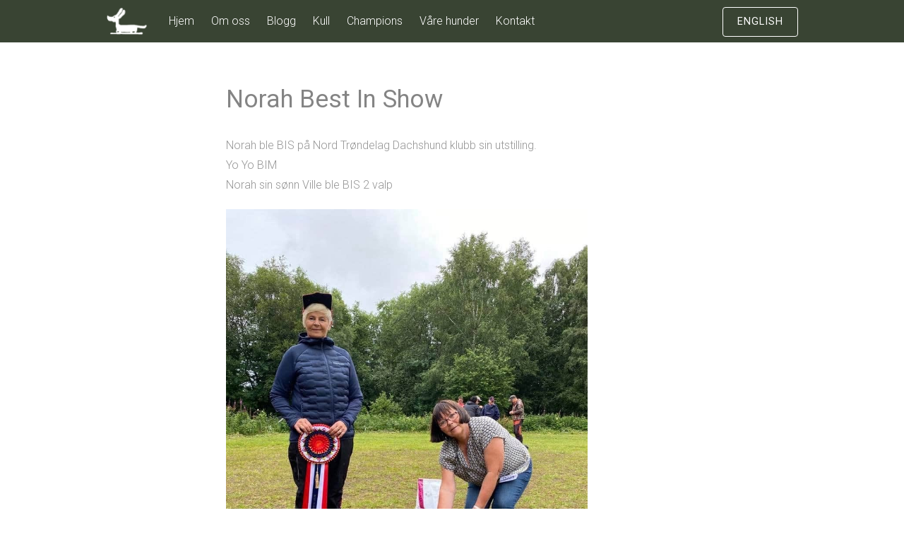

--- FILE ---
content_type: text/html; charset=UTF-8
request_url: http://kennelskovard.com/ukategorisert/norah-best-in-show/
body_size: 10503
content:
<!DOCTYPE html>
<html lang="nb-NO">
<head>
<meta charset="UTF-8">
<meta name="viewport" content="width=device-width, initial-scale=1">

<meta property="og:url"                content="http://kennelskovard.com" />
<meta property="og:type"               content="website" />
<meta property="og:title"              content="KENNEL SKOVARD" />
<meta property="og:description"        content="Dachshund - Pointer - Bracco italiano" />
<meta property="og:image"              content="http://kennelskovard.com/wp-content/uploads/2015/08/vignette_logo.jpg" />
<meta property="og:image"              content="http://kennelskovard.com/wp-content/uploads/2015/08/FB_vignette_4.jpg" />
<meta property="og:image"              content="http://kennelskovard.com/wp-content/uploads/2015/08/FB_vignette_8.jpg" />
<!--<meta property="fb:admins" content="575755956" /> -->

<link rel="apple-touch-icon" sizes="57x57" href="/apple-icon-57x57.png">
<link rel="apple-touch-icon" sizes="60x60" href="/apple-icon-60x60.png">
<link rel="apple-touch-icon" sizes="72x72" href="/apple-icon-72x72.png">
<link rel="apple-touch-icon" sizes="76x76" href="/apple-icon-76x76.png">
<link rel="apple-touch-icon" sizes="114x114" href="/apple-icon-114x114.png">
<link rel="apple-touch-icon" sizes="120x120" href="/apple-icon-120x120.png">
<link rel="apple-touch-icon" sizes="144x144" href="/apple-icon-144x144.png">
<link rel="apple-touch-icon" sizes="152x152" href="/apple-icon-152x152.png">
<link rel="apple-touch-icon" sizes="180x180" href="/apple-icon-180x180.png">
<link rel="icon" type="image/png" sizes="192x192"  href="/android-icon-192x192.png">
<link rel="icon" type="image/png" sizes="32x32" href="/favicon-32x32.png">
<link rel="icon" type="image/png" sizes="96x96" href="/favicon-96x96.png">
<link rel="icon" type="image/png" sizes="16x16" href="/favicon-16x16.png">
<link rel="manifest" href="/manifest.json">
<meta name="msapplication-TileColor" content="#ffffff">
<meta name="msapplication-TileImage" content="/ms-icon-144x144.png">
<meta name="theme-color" content="#ffffff">

<link rel="alternate" hreflang="nb" href="http://kennelskovard.com/" />
<link rel="alternate" hreflang="nb-NO" href="http://kennelskovard.com/" />
<link rel="alternate" hreflang="en" href="http://en.kennelskovard.com/" />
<link rel="profile" href="http://gmpg.org/xfn/11">
<link rel="pingback" href="http://kennelskovard.com/xmlrpc.php">
<link rel="image_src" href="http://kennelskovard.com/wp-content/uploads/2015/08/vignette_logo.jpg" / >
<link rel="image_src" href="http://kennelskovard.com/wp-content/uploads/2015/08/FB_vignette_4.jpg" / >
<link rel="image_src" href="http://kennelskovard.com/wp-content/uploads/2015/08/FB_vignette_8.jpg" / >
<title>KENNEL SKOVARD</title>
<meta name="description" content="Dachshund - Pointer - Bracco italiano" />


<meta name='robots' content='index, follow, max-image-preview:large, max-snippet:-1, max-video-preview:-1' />

	<!-- This site is optimized with the Yoast SEO plugin v26.7 - https://yoast.com/wordpress/plugins/seo/ -->
	<title>Norah Best in show - Kennel Skovard</title>
	<link rel="canonical" href="http://kennelskovard.com/ukategorisert/norah-best-in-show/" />
	<meta property="og:locale" content="nb_NO" />
	<meta property="og:type" content="article" />
	<meta property="og:title" content="Norah Best in show - Kennel Skovard" />
	<meta property="og:description" content="Norah ble BIS på Nord Trøndelag Dachshund klubb sin utstilling. Yo Yo BIM Norah sin sønn Ville ble BIS 2 valp" />
	<meta property="og:url" content="http://kennelskovard.com/ukategorisert/norah-best-in-show/" />
	<meta property="og:site_name" content="Kennel Skovard" />
	<meta property="article:published_time" content="2020-07-25T15:09:36+00:00" />
	<meta property="article:modified_time" content="2020-07-25T15:15:20+00:00" />
	<meta property="og:image" content="http://kennelskovard.com/wp-content/uploads/2020/07/IMG_5695.jpg" />
	<meta name="author" content="Skovard" />
	<meta name="twitter:card" content="summary_large_image" />
	<meta name="twitter:label1" content="Skrevet av" />
	<meta name="twitter:data1" content="Skovard" />
	<script type="application/ld+json" class="yoast-schema-graph">{"@context":"https://schema.org","@graph":[{"@type":"Article","@id":"http://kennelskovard.com/ukategorisert/norah-best-in-show/#article","isPartOf":{"@id":"http://kennelskovard.com/ukategorisert/norah-best-in-show/"},"author":{"name":"Skovard","@id":"http://kennelskovard.com/#/schema/person/bbf645ee8f4902486ca6d2fa11f6a75b"},"headline":"Norah Best in show","datePublished":"2020-07-25T15:09:36+00:00","dateModified":"2020-07-25T15:15:20+00:00","mainEntityOfPage":{"@id":"http://kennelskovard.com/ukategorisert/norah-best-in-show/"},"wordCount":26,"publisher":{"@id":"http://kennelskovard.com/#organization"},"image":{"@id":"http://kennelskovard.com/ukategorisert/norah-best-in-show/#primaryimage"},"thumbnailUrl":"http://kennelskovard.com/wp-content/uploads/2020/07/IMG_5695.jpg","inLanguage":"nb-NO"},{"@type":"WebPage","@id":"http://kennelskovard.com/ukategorisert/norah-best-in-show/","url":"http://kennelskovard.com/ukategorisert/norah-best-in-show/","name":"Norah Best in show - Kennel Skovard","isPartOf":{"@id":"http://kennelskovard.com/#website"},"primaryImageOfPage":{"@id":"http://kennelskovard.com/ukategorisert/norah-best-in-show/#primaryimage"},"image":{"@id":"http://kennelskovard.com/ukategorisert/norah-best-in-show/#primaryimage"},"thumbnailUrl":"http://kennelskovard.com/wp-content/uploads/2020/07/IMG_5695.jpg","datePublished":"2020-07-25T15:09:36+00:00","dateModified":"2020-07-25T15:15:20+00:00","breadcrumb":{"@id":"http://kennelskovard.com/ukategorisert/norah-best-in-show/#breadcrumb"},"inLanguage":"nb-NO","potentialAction":[{"@type":"ReadAction","target":["http://kennelskovard.com/ukategorisert/norah-best-in-show/"]}]},{"@type":"ImageObject","inLanguage":"nb-NO","@id":"http://kennelskovard.com/ukategorisert/norah-best-in-show/#primaryimage","url":"http://kennelskovard.com/wp-content/uploads/2020/07/IMG_5695.jpg","contentUrl":"http://kennelskovard.com/wp-content/uploads/2020/07/IMG_5695.jpg","width":828,"height":1104},{"@type":"BreadcrumbList","@id":"http://kennelskovard.com/ukategorisert/norah-best-in-show/#breadcrumb","itemListElement":[{"@type":"ListItem","position":1,"name":"Home","item":"http://kennelskovard.com/"},{"@type":"ListItem","position":2,"name":"Blogg","item":"http://kennelskovard.com/blogg/"},{"@type":"ListItem","position":3,"name":"Norah Best in show"}]},{"@type":"WebSite","@id":"http://kennelskovard.com/#website","url":"http://kennelskovard.com/","name":"Kennel Skovard","description":"Dachshund","publisher":{"@id":"http://kennelskovard.com/#organization"},"potentialAction":[{"@type":"SearchAction","target":{"@type":"EntryPoint","urlTemplate":"http://kennelskovard.com/?s={search_term_string}"},"query-input":{"@type":"PropertyValueSpecification","valueRequired":true,"valueName":"search_term_string"}}],"inLanguage":"nb-NO"},{"@type":"Organization","@id":"http://kennelskovard.com/#organization","name":"Kennel Skovard","url":"http://kennelskovard.com/","logo":{"@type":"ImageObject","inLanguage":"nb-NO","@id":"http://kennelskovard.com/#/schema/logo/image/","url":"http://kennelskovard.com/wp-content/uploads/2015/08/vignette_logo.jpg","contentUrl":"http://kennelskovard.com/wp-content/uploads/2015/08/vignette_logo.jpg","width":275,"height":275,"caption":"Kennel Skovard"},"image":{"@id":"http://kennelskovard.com/#/schema/logo/image/"}},{"@type":"Person","@id":"http://kennelskovard.com/#/schema/person/bbf645ee8f4902486ca6d2fa11f6a75b","name":"Skovard","image":{"@type":"ImageObject","inLanguage":"nb-NO","@id":"http://kennelskovard.com/#/schema/person/image/","url":"https://secure.gravatar.com/avatar/e7c25920a0ec6e783f65e83dadcf486e4eb647a13152e18fb45b75ad3746c37a?s=96&d=mm&r=g","contentUrl":"https://secure.gravatar.com/avatar/e7c25920a0ec6e783f65e83dadcf486e4eb647a13152e18fb45b75ad3746c37a?s=96&d=mm&r=g","caption":"Skovard"},"sameAs":["http://danielalbert.no"]}]}</script>
	<!-- / Yoast SEO plugin. -->


<link rel='dns-prefetch' href='//fonts.googleapis.com' />
<link rel="alternate" type="application/rss+xml" title="Kennel Skovard &raquo; strøm" href="http://kennelskovard.com/feed/" />
<style id='wp-img-auto-sizes-contain-inline-css' type='text/css'>
img:is([sizes=auto i],[sizes^="auto," i]){contain-intrinsic-size:3000px 1500px}
/*# sourceURL=wp-img-auto-sizes-contain-inline-css */
</style>
<style id='wp-emoji-styles-inline-css' type='text/css'>

	img.wp-smiley, img.emoji {
		display: inline !important;
		border: none !important;
		box-shadow: none !important;
		height: 1em !important;
		width: 1em !important;
		margin: 0 0.07em !important;
		vertical-align: -0.1em !important;
		background: none !important;
		padding: 0 !important;
	}
/*# sourceURL=wp-emoji-styles-inline-css */
</style>
<style id='wp-block-library-inline-css' type='text/css'>
:root{--wp-block-synced-color:#7a00df;--wp-block-synced-color--rgb:122,0,223;--wp-bound-block-color:var(--wp-block-synced-color);--wp-editor-canvas-background:#ddd;--wp-admin-theme-color:#007cba;--wp-admin-theme-color--rgb:0,124,186;--wp-admin-theme-color-darker-10:#006ba1;--wp-admin-theme-color-darker-10--rgb:0,107,160.5;--wp-admin-theme-color-darker-20:#005a87;--wp-admin-theme-color-darker-20--rgb:0,90,135;--wp-admin-border-width-focus:2px}@media (min-resolution:192dpi){:root{--wp-admin-border-width-focus:1.5px}}.wp-element-button{cursor:pointer}:root .has-very-light-gray-background-color{background-color:#eee}:root .has-very-dark-gray-background-color{background-color:#313131}:root .has-very-light-gray-color{color:#eee}:root .has-very-dark-gray-color{color:#313131}:root .has-vivid-green-cyan-to-vivid-cyan-blue-gradient-background{background:linear-gradient(135deg,#00d084,#0693e3)}:root .has-purple-crush-gradient-background{background:linear-gradient(135deg,#34e2e4,#4721fb 50%,#ab1dfe)}:root .has-hazy-dawn-gradient-background{background:linear-gradient(135deg,#faaca8,#dad0ec)}:root .has-subdued-olive-gradient-background{background:linear-gradient(135deg,#fafae1,#67a671)}:root .has-atomic-cream-gradient-background{background:linear-gradient(135deg,#fdd79a,#004a59)}:root .has-nightshade-gradient-background{background:linear-gradient(135deg,#330968,#31cdcf)}:root .has-midnight-gradient-background{background:linear-gradient(135deg,#020381,#2874fc)}:root{--wp--preset--font-size--normal:16px;--wp--preset--font-size--huge:42px}.has-regular-font-size{font-size:1em}.has-larger-font-size{font-size:2.625em}.has-normal-font-size{font-size:var(--wp--preset--font-size--normal)}.has-huge-font-size{font-size:var(--wp--preset--font-size--huge)}.has-text-align-center{text-align:center}.has-text-align-left{text-align:left}.has-text-align-right{text-align:right}.has-fit-text{white-space:nowrap!important}#end-resizable-editor-section{display:none}.aligncenter{clear:both}.items-justified-left{justify-content:flex-start}.items-justified-center{justify-content:center}.items-justified-right{justify-content:flex-end}.items-justified-space-between{justify-content:space-between}.screen-reader-text{border:0;clip-path:inset(50%);height:1px;margin:-1px;overflow:hidden;padding:0;position:absolute;width:1px;word-wrap:normal!important}.screen-reader-text:focus{background-color:#ddd;clip-path:none;color:#444;display:block;font-size:1em;height:auto;left:5px;line-height:normal;padding:15px 23px 14px;text-decoration:none;top:5px;width:auto;z-index:100000}html :where(.has-border-color){border-style:solid}html :where([style*=border-top-color]){border-top-style:solid}html :where([style*=border-right-color]){border-right-style:solid}html :where([style*=border-bottom-color]){border-bottom-style:solid}html :where([style*=border-left-color]){border-left-style:solid}html :where([style*=border-width]){border-style:solid}html :where([style*=border-top-width]){border-top-style:solid}html :where([style*=border-right-width]){border-right-style:solid}html :where([style*=border-bottom-width]){border-bottom-style:solid}html :where([style*=border-left-width]){border-left-style:solid}html :where(img[class*=wp-image-]){height:auto;max-width:100%}:where(figure){margin:0 0 1em}html :where(.is-position-sticky){--wp-admin--admin-bar--position-offset:var(--wp-admin--admin-bar--height,0px)}@media screen and (max-width:600px){html :where(.is-position-sticky){--wp-admin--admin-bar--position-offset:0px}}

/*# sourceURL=wp-block-library-inline-css */
</style><style id='global-styles-inline-css' type='text/css'>
:root{--wp--preset--aspect-ratio--square: 1;--wp--preset--aspect-ratio--4-3: 4/3;--wp--preset--aspect-ratio--3-4: 3/4;--wp--preset--aspect-ratio--3-2: 3/2;--wp--preset--aspect-ratio--2-3: 2/3;--wp--preset--aspect-ratio--16-9: 16/9;--wp--preset--aspect-ratio--9-16: 9/16;--wp--preset--color--black: #000000;--wp--preset--color--cyan-bluish-gray: #abb8c3;--wp--preset--color--white: #ffffff;--wp--preset--color--pale-pink: #f78da7;--wp--preset--color--vivid-red: #cf2e2e;--wp--preset--color--luminous-vivid-orange: #ff6900;--wp--preset--color--luminous-vivid-amber: #fcb900;--wp--preset--color--light-green-cyan: #7bdcb5;--wp--preset--color--vivid-green-cyan: #00d084;--wp--preset--color--pale-cyan-blue: #8ed1fc;--wp--preset--color--vivid-cyan-blue: #0693e3;--wp--preset--color--vivid-purple: #9b51e0;--wp--preset--gradient--vivid-cyan-blue-to-vivid-purple: linear-gradient(135deg,rgb(6,147,227) 0%,rgb(155,81,224) 100%);--wp--preset--gradient--light-green-cyan-to-vivid-green-cyan: linear-gradient(135deg,rgb(122,220,180) 0%,rgb(0,208,130) 100%);--wp--preset--gradient--luminous-vivid-amber-to-luminous-vivid-orange: linear-gradient(135deg,rgb(252,185,0) 0%,rgb(255,105,0) 100%);--wp--preset--gradient--luminous-vivid-orange-to-vivid-red: linear-gradient(135deg,rgb(255,105,0) 0%,rgb(207,46,46) 100%);--wp--preset--gradient--very-light-gray-to-cyan-bluish-gray: linear-gradient(135deg,rgb(238,238,238) 0%,rgb(169,184,195) 100%);--wp--preset--gradient--cool-to-warm-spectrum: linear-gradient(135deg,rgb(74,234,220) 0%,rgb(151,120,209) 20%,rgb(207,42,186) 40%,rgb(238,44,130) 60%,rgb(251,105,98) 80%,rgb(254,248,76) 100%);--wp--preset--gradient--blush-light-purple: linear-gradient(135deg,rgb(255,206,236) 0%,rgb(152,150,240) 100%);--wp--preset--gradient--blush-bordeaux: linear-gradient(135deg,rgb(254,205,165) 0%,rgb(254,45,45) 50%,rgb(107,0,62) 100%);--wp--preset--gradient--luminous-dusk: linear-gradient(135deg,rgb(255,203,112) 0%,rgb(199,81,192) 50%,rgb(65,88,208) 100%);--wp--preset--gradient--pale-ocean: linear-gradient(135deg,rgb(255,245,203) 0%,rgb(182,227,212) 50%,rgb(51,167,181) 100%);--wp--preset--gradient--electric-grass: linear-gradient(135deg,rgb(202,248,128) 0%,rgb(113,206,126) 100%);--wp--preset--gradient--midnight: linear-gradient(135deg,rgb(2,3,129) 0%,rgb(40,116,252) 100%);--wp--preset--font-size--small: 13px;--wp--preset--font-size--medium: 20px;--wp--preset--font-size--large: 36px;--wp--preset--font-size--x-large: 42px;--wp--preset--spacing--20: 0.44rem;--wp--preset--spacing--30: 0.67rem;--wp--preset--spacing--40: 1rem;--wp--preset--spacing--50: 1.5rem;--wp--preset--spacing--60: 2.25rem;--wp--preset--spacing--70: 3.38rem;--wp--preset--spacing--80: 5.06rem;--wp--preset--shadow--natural: 6px 6px 9px rgba(0, 0, 0, 0.2);--wp--preset--shadow--deep: 12px 12px 50px rgba(0, 0, 0, 0.4);--wp--preset--shadow--sharp: 6px 6px 0px rgba(0, 0, 0, 0.2);--wp--preset--shadow--outlined: 6px 6px 0px -3px rgb(255, 255, 255), 6px 6px rgb(0, 0, 0);--wp--preset--shadow--crisp: 6px 6px 0px rgb(0, 0, 0);}:where(.is-layout-flex){gap: 0.5em;}:where(.is-layout-grid){gap: 0.5em;}body .is-layout-flex{display: flex;}.is-layout-flex{flex-wrap: wrap;align-items: center;}.is-layout-flex > :is(*, div){margin: 0;}body .is-layout-grid{display: grid;}.is-layout-grid > :is(*, div){margin: 0;}:where(.wp-block-columns.is-layout-flex){gap: 2em;}:where(.wp-block-columns.is-layout-grid){gap: 2em;}:where(.wp-block-post-template.is-layout-flex){gap: 1.25em;}:where(.wp-block-post-template.is-layout-grid){gap: 1.25em;}.has-black-color{color: var(--wp--preset--color--black) !important;}.has-cyan-bluish-gray-color{color: var(--wp--preset--color--cyan-bluish-gray) !important;}.has-white-color{color: var(--wp--preset--color--white) !important;}.has-pale-pink-color{color: var(--wp--preset--color--pale-pink) !important;}.has-vivid-red-color{color: var(--wp--preset--color--vivid-red) !important;}.has-luminous-vivid-orange-color{color: var(--wp--preset--color--luminous-vivid-orange) !important;}.has-luminous-vivid-amber-color{color: var(--wp--preset--color--luminous-vivid-amber) !important;}.has-light-green-cyan-color{color: var(--wp--preset--color--light-green-cyan) !important;}.has-vivid-green-cyan-color{color: var(--wp--preset--color--vivid-green-cyan) !important;}.has-pale-cyan-blue-color{color: var(--wp--preset--color--pale-cyan-blue) !important;}.has-vivid-cyan-blue-color{color: var(--wp--preset--color--vivid-cyan-blue) !important;}.has-vivid-purple-color{color: var(--wp--preset--color--vivid-purple) !important;}.has-black-background-color{background-color: var(--wp--preset--color--black) !important;}.has-cyan-bluish-gray-background-color{background-color: var(--wp--preset--color--cyan-bluish-gray) !important;}.has-white-background-color{background-color: var(--wp--preset--color--white) !important;}.has-pale-pink-background-color{background-color: var(--wp--preset--color--pale-pink) !important;}.has-vivid-red-background-color{background-color: var(--wp--preset--color--vivid-red) !important;}.has-luminous-vivid-orange-background-color{background-color: var(--wp--preset--color--luminous-vivid-orange) !important;}.has-luminous-vivid-amber-background-color{background-color: var(--wp--preset--color--luminous-vivid-amber) !important;}.has-light-green-cyan-background-color{background-color: var(--wp--preset--color--light-green-cyan) !important;}.has-vivid-green-cyan-background-color{background-color: var(--wp--preset--color--vivid-green-cyan) !important;}.has-pale-cyan-blue-background-color{background-color: var(--wp--preset--color--pale-cyan-blue) !important;}.has-vivid-cyan-blue-background-color{background-color: var(--wp--preset--color--vivid-cyan-blue) !important;}.has-vivid-purple-background-color{background-color: var(--wp--preset--color--vivid-purple) !important;}.has-black-border-color{border-color: var(--wp--preset--color--black) !important;}.has-cyan-bluish-gray-border-color{border-color: var(--wp--preset--color--cyan-bluish-gray) !important;}.has-white-border-color{border-color: var(--wp--preset--color--white) !important;}.has-pale-pink-border-color{border-color: var(--wp--preset--color--pale-pink) !important;}.has-vivid-red-border-color{border-color: var(--wp--preset--color--vivid-red) !important;}.has-luminous-vivid-orange-border-color{border-color: var(--wp--preset--color--luminous-vivid-orange) !important;}.has-luminous-vivid-amber-border-color{border-color: var(--wp--preset--color--luminous-vivid-amber) !important;}.has-light-green-cyan-border-color{border-color: var(--wp--preset--color--light-green-cyan) !important;}.has-vivid-green-cyan-border-color{border-color: var(--wp--preset--color--vivid-green-cyan) !important;}.has-pale-cyan-blue-border-color{border-color: var(--wp--preset--color--pale-cyan-blue) !important;}.has-vivid-cyan-blue-border-color{border-color: var(--wp--preset--color--vivid-cyan-blue) !important;}.has-vivid-purple-border-color{border-color: var(--wp--preset--color--vivid-purple) !important;}.has-vivid-cyan-blue-to-vivid-purple-gradient-background{background: var(--wp--preset--gradient--vivid-cyan-blue-to-vivid-purple) !important;}.has-light-green-cyan-to-vivid-green-cyan-gradient-background{background: var(--wp--preset--gradient--light-green-cyan-to-vivid-green-cyan) !important;}.has-luminous-vivid-amber-to-luminous-vivid-orange-gradient-background{background: var(--wp--preset--gradient--luminous-vivid-amber-to-luminous-vivid-orange) !important;}.has-luminous-vivid-orange-to-vivid-red-gradient-background{background: var(--wp--preset--gradient--luminous-vivid-orange-to-vivid-red) !important;}.has-very-light-gray-to-cyan-bluish-gray-gradient-background{background: var(--wp--preset--gradient--very-light-gray-to-cyan-bluish-gray) !important;}.has-cool-to-warm-spectrum-gradient-background{background: var(--wp--preset--gradient--cool-to-warm-spectrum) !important;}.has-blush-light-purple-gradient-background{background: var(--wp--preset--gradient--blush-light-purple) !important;}.has-blush-bordeaux-gradient-background{background: var(--wp--preset--gradient--blush-bordeaux) !important;}.has-luminous-dusk-gradient-background{background: var(--wp--preset--gradient--luminous-dusk) !important;}.has-pale-ocean-gradient-background{background: var(--wp--preset--gradient--pale-ocean) !important;}.has-electric-grass-gradient-background{background: var(--wp--preset--gradient--electric-grass) !important;}.has-midnight-gradient-background{background: var(--wp--preset--gradient--midnight) !important;}.has-small-font-size{font-size: var(--wp--preset--font-size--small) !important;}.has-medium-font-size{font-size: var(--wp--preset--font-size--medium) !important;}.has-large-font-size{font-size: var(--wp--preset--font-size--large) !important;}.has-x-large-font-size{font-size: var(--wp--preset--font-size--x-large) !important;}
/*# sourceURL=global-styles-inline-css */
</style>

<style id='classic-theme-styles-inline-css' type='text/css'>
/*! This file is auto-generated */
.wp-block-button__link{color:#fff;background-color:#32373c;border-radius:9999px;box-shadow:none;text-decoration:none;padding:calc(.667em + 2px) calc(1.333em + 2px);font-size:1.125em}.wp-block-file__button{background:#32373c;color:#fff;text-decoration:none}
/*# sourceURL=/wp-includes/css/classic-themes.min.css */
</style>
<link rel='stylesheet' id='contact-form-7-css' href='http://kennelskovard.com/wp-content/plugins/contact-form-7/includes/css/styles.css?ver=6.1.4' type='text/css' media='all' />
<link rel='stylesheet' id='tesseract-style-css' href='http://kennelskovard.com/wp-content/themes/Tesseract-child/style.css?ver=1.0.0' type='text/css' media='all' />
<link rel='stylesheet' id='tesseract-fonts-css' href='//fonts.googleapis.com/css?family=Roboto%3A400%2C100%2C100italic%2C300%2C300italic%2C400italic%2C500%2C500italic%2C700%2C700italic%2C900%2C900italic%26subset%3Dlatin%2Ccyrillic-ext%2Cgreek-ext%2Cgreek%2Cvietnamese%2Clatin-ext%2Ccyrillic&#038;ver=1.0.0' type='text/css' media='all' />
<link rel='stylesheet' id='tesseract-icons-css' href='http://kennelskovard.com/wp-content/themes/Tesseract/css/typicons.css?ver=1.0.0' type='text/css' media='all' />
<link rel='stylesheet' id='tesseract-site-banner-css' href='http://kennelskovard.com/wp-content/themes/Tesseract/css/site-banner.css?ver=1.0.0' type='text/css' media='all' />
<style id='tesseract-site-banner-inline-css' type='text/css'>
.site-header,
	.main-navigation ul ul a { background-color: rgb(57, 68, 51); }
	
	.home .site-header,
	.home .main-navigation ul ul a { background-color: rgba(57, 68, 51, 1); }
	
	.site-header,
	.site-header h1, 
	.site-header h2,
	.site-header h3,
	.site-header h4,
	.site-header h5,
	.site-header h6 { color: #ffffff; }
	
	.site-header a,
	.main-navigation ul ul a,
	.menu-open,
	.dashicons.menu-open,
	.menu-close,
	.dashicons.menu-close { color: #ffffff; }
	
	.site-header a:hover,
	.main-navigation ul ul a:hover,
	.menu-open:hover,
	.dashicons.menu-open:hover,
	.menu-close:hover,
	.dashicons.menu-open:hover { color: #9ca199; }
/*# sourceURL=tesseract-site-banner-inline-css */
</style>
<link rel='stylesheet' id='tesseract-footer-banner-css' href='http://kennelskovard.com/wp-content/themes/Tesseract/css/footer-banner.css?ver=1.0.0' type='text/css' media='all' />
<style id='tesseract-footer-banner-inline-css' type='text/css'>
#colophon { 
		background-color: #394433;
		color: #ffffff 
	}
	#colophon h1, 
	#colophon h2,
	#colophon h3,
	#colophon h4,
	#colophon h5,
	#colophon h6 { color: #ffffff; }
	
	#colophon a { color: #ffffff; }
	
	#colophon a:hover { color: #9ca199; }	
	
	#horizontal-menu-before,
	#horizontal-menu-after { border-color: rgba(255, 255, 255, 0.25); }
	
	#footer-banner.footbar-active { border-color: rgba(255, 255, 255, 0.15); };
/*# sourceURL=tesseract-footer-banner-inline-css */
</style>
<link rel='stylesheet' id='dashicons-css' href='http://kennelskovard.com/wp-includes/css/dashicons.min.css?ver=6.9' type='text/css' media='all' />
<link rel='stylesheet' id='parent-style-css' href='http://kennelskovard.com/wp-content/themes/Tesseract/style.css?ver=6.9' type='text/css' media='all' />
<link rel='stylesheet' id='site-banner-style-css' href='http://kennelskovard.com/wp-content/themes/Tesseract/css/site-banner.css?ver=6.9' type='text/css' media='all' />
<link rel='stylesheet' id='customize-controls-style-css' href='http://kennelskovard.com/wp-content/themes/Tesseract/css/customize-controls.css?ver=6.9' type='text/css' media='all' />
<link rel='stylesheet' id='editor-style-style-css' href='http://kennelskovard.com/wp-content/themes/Tesseract/css/editor-style.css?ver=6.9' type='text/css' media='all' />
<link rel='stylesheet' id='typicons-style-css' href='http://kennelskovard.com/wp-content/themes/Tesseract/css/typicons.css?ver=6.9' type='text/css' media='all' />
<link rel='stylesheet' id='child-style-css' href='http://kennelskovard.com/wp-content/themes/Tesseract-child/style.css?ver=6.9' type='text/css' media='all' />
<script type="text/javascript" src="http://kennelskovard.com/wp-includes/js/jquery/jquery.min.js?ver=3.7.1" id="jquery-core-js"></script>
<script type="text/javascript" src="http://kennelskovard.com/wp-includes/js/jquery/jquery-migrate.min.js?ver=3.4.1" id="jquery-migrate-js"></script>
	<link rel="preconnect" href="https://fonts.googleapis.com">
	<link rel="preconnect" href="https://fonts.gstatic.com">
	<link href='https://fonts.googleapis.com/css2?display=swap&family=Roboto:wght@100;300' rel='stylesheet'><noscript><style>#sidebar-footer aside {border: none!important;}</style></noscript>	<style id="egf-frontend-styles" type="text/css">
		.home-making {color: #4c4c4c;font-family: 'Roboto', sans-serif;font-size: 37px;font-style: normal;font-weight: 100;} .home-our {color: #8bc3ed;font-family: 'Roboto', sans-serif;font-size: 35px;font-style: normal;font-weight: 300;line-height: 0.8;margin-top: 44px;} .home-we {color: #898989;font-family: 'Roboto', sans-serif;font-style: normal;font-weight: 300;line-height: 0.8;} .about-text {color: #ffffff;font-family: 'Roboto', sans-serif;font-size: 25px;font-style: normal;font-weight: 300;margin-bottom: 145px;} p {text-transform: none;} h1 {text-transform: none;} h2 {text-transform: none;} h3 {text-transform: none;} h4 {text-transform: none;} h5 {text-transform: none;} h6 {text-transform: none;} .kull-headline {color: #848484;font-family: 'Roboto', sans-serif;font-size: 21px;font-style: normal;font-weight: 300;} 	</style>
	<script>
  (function(i,s,o,g,r,a,m){i['GoogleAnalyticsObject']=r;i[r]=i[r]||function(){
  (i[r].q=i[r].q||[]).push(arguments)},i[r].l=1*new Date();a=s.createElement(o),
  m=s.getElementsByTagName(o)[0];a.async=1;a.src=g;m.parentNode.insertBefore(a,m)
  })(window,document,'script','//www.google-analytics.com/analytics.js','ga');

  ga('create', 'UA-66659717-1', 'auto');
  ga('send', 'pageview');

</script>
</head>


<body class="wp-singular post-template-default single single-post postid-1869 single-format-standard wp-theme-Tesseract wp-child-theme-Tesseract-child frontend group-blog" ontouchstart="">

<nav id="mobile-navigation" class="top-navigation" role="navigation">

	<div class="header-menu"><ul id="menu-hovedmeny" class="menu"><li id="menu-item-24" class="menu-item menu-item-type-post_type menu-item-object-page menu-item-home menu-item-24"><a href="http://kennelskovard.com/">Hjem</a></li>
<li id="menu-item-528" class="menu-item menu-item-type-post_type menu-item-object-page menu-item-528"><a href="http://kennelskovard.com/om-oss/">Om oss</a></li>
<li id="menu-item-21" class="menu-item menu-item-type-post_type menu-item-object-page current_page_parent menu-item-21"><a href="http://kennelskovard.com/blogg/">Blogg</a></li>
<li id="menu-item-397" class="menu-item menu-item-type-taxonomy menu-item-object-category menu-item-397"><a href="http://kennelskovard.com/category/kull/">Kull</a></li>
<li id="menu-item-145" class="menu-item menu-item-type-post_type menu-item-object-page menu-item-145"><a href="http://kennelskovard.com/champions/">Champions</a></li>
<li id="menu-item-22" class="menu-item menu-item-type-post_type menu-item-object-page menu-item-has-children menu-item-22"><a href="http://kennelskovard.com/vaare-hunder/">Våre hunder</a>
<ul class="sub-menu">
	<li id="menu-item-943" class="menu-item menu-item-type-post_type menu-item-object-page menu-item-943"><a href="http://kennelskovard.com/vaare-hunder/yo-yo/">Yo Yo</a></li>
	<li id="menu-item-850" class="menu-item menu-item-type-post_type menu-item-object-page menu-item-850"><a href="http://kennelskovard.com/vaare-hunder/norah/">Norah</a></li>
	<li id="menu-item-2491" class="menu-item menu-item-type-post_type menu-item-object-page menu-item-2491"><a href="http://kennelskovard.com/vaare-hunder/mia/">Mia</a></li>
	<li id="menu-item-1175" class="menu-item menu-item-type-post_type menu-item-object-page menu-item-1175"><a href="http://kennelskovard.com/vaare-hunder/leo/">Leo</a></li>
	<li id="menu-item-2490" class="menu-item menu-item-type-post_type menu-item-object-page menu-item-2490"><a href="http://kennelskovard.com/vaare-hunder/ricco/">Ricco</a></li>
	<li id="menu-item-2733" class="menu-item menu-item-type-post_type menu-item-object-page menu-item-2733"><a href="http://kennelskovard.com/vaare-hunder/himmeltinden/">Himmeltinden</a></li>
	<li id="menu-item-2933" class="menu-item menu-item-type-post_type menu-item-object-page menu-item-2933"><a href="http://kennelskovard.com/vaare-hunder/pippi/">Pippi</a></li>
</ul>
</li>
<li id="menu-item-20" class="menu-item menu-item-type-post_type menu-item-object-page menu-item-20"><a href="http://kennelskovard.com/kontakt/">Kontakt</a></li>
</ul></div>
</nav><!-- #site-navigation -->  	

<div id="page" class="hfeed site">
	<a class="skip-link screen-reader-text" href="#content">Skip to content</a>
    
    <a class="menu-open dashicons dashicons-menu" href="#mobile-navigation"></a>
    <a class="menu-close dashicons dashicons-no" href="#"></a>            
    

	<header id="masthead" class="site-header no-header-image" role="banner">
    
    	
	
                
        <div id="site-banner" class="cf  logo no-right">               
            
            <div id="site-banner-left" class="no-right">
				
                                    <div class="site-branding">
                                                    <h1 class="site-logo"><a href="http://kennelskovard.com/" rel="home"><img src="http://kennelskovard.com/wp-content/uploads/2015/08/Logofinal_header.png" alt="logo" /></a></h1>
                                            </div><!-- .site-branding -->
                    <a href="http://en.kennelskovard.com/"><span class="language">&nbsp;EN&nbsp;</span></a>              					
                <nav id="site-navigation" class="main-navigation top-navigation" role="navigation">
                	
					<div class="header-menu"><ul id="menu-hovedmeny-1" class="menu"><li class="menu-item menu-item-type-post_type menu-item-object-page menu-item-home menu-item-24"><a href="http://kennelskovard.com/">Hjem</a></li>
<li class="menu-item menu-item-type-post_type menu-item-object-page menu-item-528"><a href="http://kennelskovard.com/om-oss/">Om oss</a></li>
<li class="menu-item menu-item-type-post_type menu-item-object-page current_page_parent menu-item-21"><a href="http://kennelskovard.com/blogg/">Blogg</a></li>
<li class="menu-item menu-item-type-taxonomy menu-item-object-category menu-item-397"><a href="http://kennelskovard.com/category/kull/">Kull</a></li>
<li class="menu-item menu-item-type-post_type menu-item-object-page menu-item-145"><a href="http://kennelskovard.com/champions/">Champions</a></li>
<li class="menu-item menu-item-type-post_type menu-item-object-page menu-item-has-children menu-item-22"><a href="http://kennelskovard.com/vaare-hunder/">Våre hunder</a>
<ul class="sub-menu">
	<li class="menu-item menu-item-type-post_type menu-item-object-page menu-item-943"><a href="http://kennelskovard.com/vaare-hunder/yo-yo/">Yo Yo</a></li>
	<li class="menu-item menu-item-type-post_type menu-item-object-page menu-item-850"><a href="http://kennelskovard.com/vaare-hunder/norah/">Norah</a></li>
	<li class="menu-item menu-item-type-post_type menu-item-object-page menu-item-2491"><a href="http://kennelskovard.com/vaare-hunder/mia/">Mia</a></li>
	<li class="menu-item menu-item-type-post_type menu-item-object-page menu-item-1175"><a href="http://kennelskovard.com/vaare-hunder/leo/">Leo</a></li>
	<li class="menu-item menu-item-type-post_type menu-item-object-page menu-item-2490"><a href="http://kennelskovard.com/vaare-hunder/ricco/">Ricco</a></li>
	<li class="menu-item menu-item-type-post_type menu-item-object-page menu-item-2733"><a href="http://kennelskovard.com/vaare-hunder/himmeltinden/">Himmeltinden</a></li>
	<li class="menu-item menu-item-type-post_type menu-item-object-page menu-item-2933"><a href="http://kennelskovard.com/vaare-hunder/pippi/">Pippi</a></li>
</ul>
</li>
<li class="menu-item menu-item-type-post_type menu-item-object-page menu-item-20"><a href="http://kennelskovard.com/kontakt/">Kontakt</a></li>
</ul></div>
				</nav><!-- #site-navigation --> 
                
            </div>
			
				<div id="site-banner-right">
                
                	<div id="header-button-container">
                    	<div id="header-button-container-inner">
                        	<a href="http://en.kennelskovard.com/" class="button secondary-button">English</a>                		</div>
                   	</div>
                </div>	

        </div>            
        
	</header><!-- #masthead -->
    
    <div id="content" class="cf site-content">

	<div id="primary" class="full-width-page">
		<main id="main" class="site-main" role="main">

		
			
<article id="post-1869" class="post-1869 post type-post status-publish format-standard hentry category-ukategorisert">

	        <header class="entry-header">
            <h1 class="entry-title">Norah Best in show</h1>        </header><!-- .entry-header -->
    
	<div class="entry-content">
        <div class="entry-meta">
	        <span class="posted-on">Posted by <span class="author vcard"><a class="url fn n" href="http://kennelskovard.com/author/skovard/">Skovard</a></span> on <a href="http://kennelskovard.com/ukategorisert/norah-best-in-show/" rel="bookmark"><time class="entry-date published" datetime="2020-07-25T17:09:36+02:00">25/07/2020</time><time class="updated" datetime="2020-07-25T17:15:20+02:00">25/07/2020</time></a></span>		</div><!-- .entry-meta -->
		<p>Norah ble BIS på Nord Trøndelag Dachshund klubb sin utstilling.<br />
Yo Yo BIM<br />
Norah sin sønn Ville ble BIS 2 valp</p>
<div class="postie-attachments">
<p><img decoding="async" src="http://kennelskovard.com/wp-content/uploads/2020/07/IMG_5695.jpg" alt="" width=80% height=80% class="alignnone size-medium wp-image-1870" /></div>
			</div><!-- .entry-content -->

</article><!-- #post-## -->
				<nav class="navigation post-navigation" role="navigation">
		<h1 class="screen-reader-text">Post navigation</h1>
		<div class="nav-links">
			<div class="nav-previous"><a href="http://kennelskovard.com/ukategorisert/lille-my/" rel="prev"><span class="meta-nav">&larr;</span>&nbsp;Lille My</a></div><div class="nav-next"><a href="http://kennelskovard.com/ukategorisert/flotte-resultater-pa-vare-avkom/" rel="next">Flotte resultater på våre avkom.&nbsp;<span class="meta-nav">&rarr;</span></a></div>		</div><!-- .nav-links -->
	</nav><!-- .navigation -->
	
			
		
		</main><!-- #main -->
	</div><!-- #primary -->


	</div><!-- #content -->
    
	<footer id="colophon" class="site-footer" role="contentinfo">      

		    
    	<div id="footer-banner" class="cf menu-is-additional">		               
                    
                    <div id="horizontal-menu-wrap" class="is-additional social">
                    
                                                
                        	<div id="horizontal-menu-before" class="switch thm-left-left is-menu">		
				<ul class="hm-social">
                	<li><a title="Follow Us on Facebook" href="http://www.facebook.com/irene.krogstad.5" target="_blank"><img src="http://kennelskovard.com/wp-content/uploads/2015/09/fb_s.png" width="24" height="24" alt="Facebook icon" /></a></li>
				</ul>
		
			</div>
                        
                                                
                                                
                            <section id="footer-horizontal-menu" class="is-before">
                                <div>
                                    
                                    <div class="footer-menu"><ul id="menu-footer" class="menu"><li id="menu-item-409" class="menu-item menu-item-type-custom menu-item-object-custom menu-item-409"><a href="http://kennelskovard.com/?feed=rss">RSS</a></li>
<li id="menu-item-69" class="menu-item menu-item-type-post_type menu-item-object-page menu-item-69"><a href="http://kennelskovard.com/krediteringer/">Krediteringer</a></li>
<li id="menu-item-70" class="menu-item menu-item-type-post_type menu-item-object-page menu-item-70"><a href="http://kennelskovard.com/kontakt/">Kontakt</a></li>
</ul></div>  
                                        
                                       
                                                                          
                                </div>
                                
                            </section> 
                       
                       	                   
                                                
           			</div><!-- EOF horizontal-menu-wrap -->                       
            
            <div id="designer">               
                © Kennel Skovard — Webdesign av Daniel Albert            </div>            
            
      	</div>                  
        
	</footer><!-- #colophon -->
</div><!-- #page -->

<script type="speculationrules">
{"prefetch":[{"source":"document","where":{"and":[{"href_matches":"/*"},{"not":{"href_matches":["/wp-*.php","/wp-admin/*","/wp-content/uploads/*","/wp-content/*","/wp-content/plugins/*","/wp-content/themes/Tesseract-child/*","/wp-content/themes/Tesseract/*","/*\\?(.+)"]}},{"not":{"selector_matches":"a[rel~=\"nofollow\"]"}},{"not":{"selector_matches":".no-prefetch, .no-prefetch a"}}]},"eagerness":"conservative"}]}
</script>
<script type="text/javascript" src="http://kennelskovard.com/wp-includes/js/dist/hooks.min.js?ver=dd5603f07f9220ed27f1" id="wp-hooks-js"></script>
<script type="text/javascript" src="http://kennelskovard.com/wp-includes/js/dist/i18n.min.js?ver=c26c3dc7bed366793375" id="wp-i18n-js"></script>
<script type="text/javascript" id="wp-i18n-js-after">
/* <![CDATA[ */
wp.i18n.setLocaleData( { 'text direction\u0004ltr': [ 'ltr' ] } );
//# sourceURL=wp-i18n-js-after
/* ]]> */
</script>
<script type="text/javascript" src="http://kennelskovard.com/wp-content/plugins/contact-form-7/includes/swv/js/index.js?ver=6.1.4" id="swv-js"></script>
<script type="text/javascript" id="contact-form-7-js-translations">
/* <![CDATA[ */
( function( domain, translations ) {
	var localeData = translations.locale_data[ domain ] || translations.locale_data.messages;
	localeData[""].domain = domain;
	wp.i18n.setLocaleData( localeData, domain );
} )( "contact-form-7", {"translation-revision-date":"2025-12-02 21:44:12+0000","generator":"GlotPress\/4.0.3","domain":"messages","locale_data":{"messages":{"":{"domain":"messages","plural-forms":"nplurals=2; plural=n != 1;","lang":"nb_NO"},"This contact form is placed in the wrong place.":["Dette kontaktskjemaet er plassert feil."],"Error:":["Feil:"]}},"comment":{"reference":"includes\/js\/index.js"}} );
//# sourceURL=contact-form-7-js-translations
/* ]]> */
</script>
<script type="text/javascript" id="contact-form-7-js-before">
/* <![CDATA[ */
var wpcf7 = {
    "api": {
        "root": "http:\/\/kennelskovard.com\/wp-json\/",
        "namespace": "contact-form-7\/v1"
    }
};
//# sourceURL=contact-form-7-js-before
/* ]]> */
</script>
<script type="text/javascript" src="http://kennelskovard.com/wp-content/plugins/contact-form-7/includes/js/index.js?ver=6.1.4" id="contact-form-7-js"></script>
<script type="text/javascript" src="http://kennelskovard.com/wp-content/themes/Tesseract/js/jquery.fittext.js?ver=1.0.0" id="tesseract-fittext-js"></script>
<script type="text/javascript" src="http://kennelskovard.com/wp-content/themes/Tesseract/js/helpers.js?ver=1.0.0" id="tesseract-helpers-js"></script>
<script type="text/javascript" src="http://kennelskovard.com/wp-content/themes/Tesseract/js/skip-link-focus-fix.js?ver=1.0.0" id="tesseract-skip-link-focus-fix-js"></script>
<script id="wp-emoji-settings" type="application/json">
{"baseUrl":"https://s.w.org/images/core/emoji/17.0.2/72x72/","ext":".png","svgUrl":"https://s.w.org/images/core/emoji/17.0.2/svg/","svgExt":".svg","source":{"concatemoji":"http://kennelskovard.com/wp-includes/js/wp-emoji-release.min.js?ver=6.9"}}
</script>
<script type="module">
/* <![CDATA[ */
/*! This file is auto-generated */
const a=JSON.parse(document.getElementById("wp-emoji-settings").textContent),o=(window._wpemojiSettings=a,"wpEmojiSettingsSupports"),s=["flag","emoji"];function i(e){try{var t={supportTests:e,timestamp:(new Date).valueOf()};sessionStorage.setItem(o,JSON.stringify(t))}catch(e){}}function c(e,t,n){e.clearRect(0,0,e.canvas.width,e.canvas.height),e.fillText(t,0,0);t=new Uint32Array(e.getImageData(0,0,e.canvas.width,e.canvas.height).data);e.clearRect(0,0,e.canvas.width,e.canvas.height),e.fillText(n,0,0);const a=new Uint32Array(e.getImageData(0,0,e.canvas.width,e.canvas.height).data);return t.every((e,t)=>e===a[t])}function p(e,t){e.clearRect(0,0,e.canvas.width,e.canvas.height),e.fillText(t,0,0);var n=e.getImageData(16,16,1,1);for(let e=0;e<n.data.length;e++)if(0!==n.data[e])return!1;return!0}function u(e,t,n,a){switch(t){case"flag":return n(e,"\ud83c\udff3\ufe0f\u200d\u26a7\ufe0f","\ud83c\udff3\ufe0f\u200b\u26a7\ufe0f")?!1:!n(e,"\ud83c\udde8\ud83c\uddf6","\ud83c\udde8\u200b\ud83c\uddf6")&&!n(e,"\ud83c\udff4\udb40\udc67\udb40\udc62\udb40\udc65\udb40\udc6e\udb40\udc67\udb40\udc7f","\ud83c\udff4\u200b\udb40\udc67\u200b\udb40\udc62\u200b\udb40\udc65\u200b\udb40\udc6e\u200b\udb40\udc67\u200b\udb40\udc7f");case"emoji":return!a(e,"\ud83e\u1fac8")}return!1}function f(e,t,n,a){let r;const o=(r="undefined"!=typeof WorkerGlobalScope&&self instanceof WorkerGlobalScope?new OffscreenCanvas(300,150):document.createElement("canvas")).getContext("2d",{willReadFrequently:!0}),s=(o.textBaseline="top",o.font="600 32px Arial",{});return e.forEach(e=>{s[e]=t(o,e,n,a)}),s}function r(e){var t=document.createElement("script");t.src=e,t.defer=!0,document.head.appendChild(t)}a.supports={everything:!0,everythingExceptFlag:!0},new Promise(t=>{let n=function(){try{var e=JSON.parse(sessionStorage.getItem(o));if("object"==typeof e&&"number"==typeof e.timestamp&&(new Date).valueOf()<e.timestamp+604800&&"object"==typeof e.supportTests)return e.supportTests}catch(e){}return null}();if(!n){if("undefined"!=typeof Worker&&"undefined"!=typeof OffscreenCanvas&&"undefined"!=typeof URL&&URL.createObjectURL&&"undefined"!=typeof Blob)try{var e="postMessage("+f.toString()+"("+[JSON.stringify(s),u.toString(),c.toString(),p.toString()].join(",")+"));",a=new Blob([e],{type:"text/javascript"});const r=new Worker(URL.createObjectURL(a),{name:"wpTestEmojiSupports"});return void(r.onmessage=e=>{i(n=e.data),r.terminate(),t(n)})}catch(e){}i(n=f(s,u,c,p))}t(n)}).then(e=>{for(const n in e)a.supports[n]=e[n],a.supports.everything=a.supports.everything&&a.supports[n],"flag"!==n&&(a.supports.everythingExceptFlag=a.supports.everythingExceptFlag&&a.supports[n]);var t;a.supports.everythingExceptFlag=a.supports.everythingExceptFlag&&!a.supports.flag,a.supports.everything||((t=a.source||{}).concatemoji?r(t.concatemoji):t.wpemoji&&t.twemoji&&(r(t.twemoji),r(t.wpemoji)))});
//# sourceURL=http://kennelskovard.com/wp-includes/js/wp-emoji-loader.min.js
/* ]]> */
</script>

</body>
</html>


--- FILE ---
content_type: text/css
request_url: http://kennelskovard.com/wp-content/themes/Tesseract-child/style.css?ver=6.9
body_size: 6139
content:
/*
 Theme Name:   Tesseract Child
 Theme URI:    
 Description:  Tesseract Child Theme
 Author:       Daniel Albert
 Author URI:   http://daniel.albert.com
 Template:     Tesseract
 Version:      1.0.0
 License:      GNU General Public License v2 or later
 License URI:  http://www.gnu.org/licenses/gpl-2.0.html
 Text Domain:  tesseract-child
*/
/**********************************************************************/

body {                                  /* Sets the default font for the site */
    font-family: 'Roboto', sans-serif;
}

h1, h2, h3, h4, h5, h6 {color: #848484;}    /* Sets the default colour for the header elements. */

#primary {                              /* Main content div. Note that higher specificity calls in the theme's CSS ensure */
    float: left;                        /* its width is 100% most of the time. */
    width: 66.666%;
}

#secondary {                            /* Secondary div used for sidebar in blog, archive, dateview, tagview */
   /* float: right;*/
    position: fixed;
    top: 75px;
    right: 100px;
    width: 28%; 
}

.blog #content {                        /* Ensures the blog page has the same proportions as the archive, */
	max-width: 980px;                   /* dateview, and tagview pages (without this, max-width is 720px) */
	}

.blog #primary {                        /* Ensures the blog page has the same proportions as the archive, */
    width: 66.666%;                     /* dateview, and tagview pages */
    float: left;        
}


#primary.full-width-page,               /* Without this, the primary div floats to the right in the archive, date and tag view. */
#primary.content-area {                 /* (Likely a specificity issue). */
    float: left;
}

.top-navigation ul ul a {                           /* To have the same colour on the dropdown menu as the main menu */
    background-color: #394433;
}

/* unvisited link */                                /* Default colour for unvisited links */
a:link {
    color: #394433;
}

/* visited link */                                  /* Default colour for visited links */
a:visited {
    color: #9ca199;
}

.widget_tag_cloud a { color: #848484; }             /* Styling for the tag cloud widget in the sidebar */
.widget_tag_cloud a:visited { color: #848484; }
.widget_tag_cloud a:hover { color: #9e9e9e; }

#search-2 {                                         /* This puts a little space above the search widget of the sidebar */
    padding-top: 15px;
}

input[type="text"],                                 /* Ensures the different input types have a more visible border */
input[type="search"],
input[type="date"],
input[type="email"],
input[type="password"],
textarea,
select { border: 1px #848484 solid;}

#wpcf7-f31-p18-o1 {                 /* This is the ID for this particular contact form. */
    margin-top: 10px;
    margin-bottom: 10px;
    margin-left: 10px;
    margin-right: 10px;
}

.wpcf7-form {                       /* This styling affects all Contact Form 7 contact forms. */
    padding-left: 20px;
    padding-right: 20px;
}

.form-title {
    padding-left: 30px;
}

/**************************/


button,                                     /* Sets the default font size for the buttons */
.button,
input[type="reset"],
input[type="submit"],
input[type="button"] {
    font-size: 90%;
}
.secondary-button:hover {
    background-color: #9ca199;
}

.language {                                 /* Small language button for low resolutions. Doesn't display now. */
    display: none;
}

.tertiary-button {                          /* Styling for the homepage "blogg", "champions" and "kull" buttons */
    background-color: transparent;
    border: 2px solid #394433;
    font-size: 100%;
    font-weight: 500;
    
}

.tertiary-button:hover{
    background-color: #9ca199;
}

.spacing {
    padding: 100px;
}

/***************************/

.responsiveicon230 {                        /* Classes of responsive images of different sizes */
    margin-left: auto;
    margin-right: auto;
    
    width: 100%;
    max-width: 230px;
    height: auto;
}

.responsiveimage300 {
    width: 100%;
    max-width: 300px;
    height: auto;
}

.responsiveimage600 {
    width: 100%;
    max-width: 600px;
    height: auto;
    margin-bottom: 30px;
}

.responsiveimage750 {
    margin-left: auto;
    margin-right:auto;
    width: 100%;
    max-width: 750px;
    height: auto;
}

.responsiveimage900 {
    margin-left: auto;
    margin-right:auto;
    width: 100%;
    max-width: 900px;
    height: auto;
}

.responsiveimage1200 {
    width: 100%;
    max-width: 1200px;
    height: auto;
}

.responsiveimage2000 {
    width: 100%;
    max-width: 2000px;
    height: auto;
}

/**** For champions page ****/

#main_champions_container {
    width: 970px;
    margin-left: auto;
    margin-right: auto;
}

.champions {                                    /* Content boxes for the champions page */
    display: inline-block;
    vertical-align: top;
    width: 100%;
    max-width: 300px;
    height: 19em;
   	margin: 10px;
    border: none;
    box-shadow: 5px 5px 5px gray;
}

.championscaption {                             /* Styling for the captions of the champions content boxes */
    font-size: 1em;
    text-align: center;
    margin: 10px;
    line-height: 130%;
    -webkit-hyphens: none;
    -moz-hyphens: none;
    hyphens: none;
}

/**** End champions page ****/

.spaceiconhome {                                /* Container for the three home page icons */
    vertical-align: top;
    padding-top: 5%;
    float: left;
    width: 33.3333%;
    height: 33.3333%;
    max-height: 200px;
}

/* PEDIGREE TREES CSS */

.spacetreeroot {                                /* "top floor" container of the geneaology tree */
    vertical-align: top;
    float: left;
    width: 100%;
    max-width: 980px;
}

.spacetreeparents {                             /* "middle floor" container of the geneaology tree */
    vertical-align: top;
    float: left;
    width: 50%;
    max-width: 490px;
}

.spacetreegparents {                            /* "bottom floor" container of the geneaology tree */
    vertical-align: top;
    float: left;
    width: 25%;
    max-width: 245px;
    height: 350px;
}

#treebox_a,                                     /* Border boxes for bottom floor of the geneaology tree */
#treebox_b,                                     /* They are identified a, b, c, d (from left to right) */
#treebox_c,                                     /* so that they can easily be linked to the treetext_a, b, c and d ids */
#treebox_d {
    display: table;
    width: 80%;
    height: 150px;
    border: 5px solid #394433;
    border-radius: 20px;
    margin-left: auto;
    margin-right: auto;
}

#treetext_a,                                    /* These ids are for the hidden text of the bottom floor of the */
#treetext_b,                                    /* geneaolgy tree. They are meant to be contained within a treetext */
#treetext_c,                                    /* class div. They are identified a, b, c, d so that they can easily  */
#treetext_d {                                   /* be linked to their containing treebox_a, b, c, and d. */
    display: none;                              /* The hidden text is meant to contain the fourth generation information. */
}



#treebox_a:hover, #treebox_a:focus,             /* This is to enlarge the treeboxes of the bottom floor of the geneaology */
#treebox_b:hover, #treebox_b:focus,             /* whenever they are :hover (moused over) or :focus (touched on a mobile) */
#treebox_c:hover, #treebox_c:focus,
#treebox_d:hover, #treebox_d:focus
{
    height: 250px;
    background: #fff;
    z-index: 10000;
}

#treebox_a:hover #treetext_a {                  /* The following section activates the display of the hidden fourth */
    display: block;    /* generation information (#treetext_a, b, c, d ids) when hovered or touched */
}

#treebox_a:focus #treetext_a {
    display: block;
}

#treebox_b:hover #treetext_b {
    display: block;
}

#treebox_b:focus #treetext_b {
    display: block;
}

#treebox_c:hover #treetext_c {
    display: block;
}

#treebox_c:focus #treetext_c {
    display: block;
}

#treebox_d:hover #treetext_d {
    display: block;
}

#treebox_d:focus #treetext_d {
    display: block;
}


.treebox {                                      /* Standard border box for the geneaology tree */
    display: table;                             /* Display: table to ensure vertical centering of the contained text. */
    width: 196px;
    height: 150px;
    border: 5px solid #394433;                  /* Colour and thickness of the borders adjusted here. */
    border-radius: 20px;                        /* Adjust this to adjust the "roundness" of the box corners. */
    margin-left: auto;                          /* These auto margin ensure the box is centered within its containing div. */
    margin-right: auto;
    
}

.treetext {                                     /* Styling for the text contained in the boxes */
    display: table-cell;                        /* Display: table-cell to make vertical aligning of the text possible. */
    vertical-align: middle;                     /* Vertical alignment of the text. */
    text-align: center;                         /* Horizontal alignment of the text. */
    font-size: 1em;
    padding: 10px;
    line-height: 110%;
    
}

.singlevertical_a {                             /* The following section defines the various div classes needed to draw */
    vertical-align: top;                        /* the lines that connect the treeboxes to make the geneaology tree. */
    float: left;                                /* They are all vertical-align: top to ensure they are level with eachother. */
    width: 50%;                                 /* They are all float: left because they are placed in order, row by row, */
    height: 10px;                               /* from left to right. The height of the divs in a given row has to be the same. */
    border-right: 3px solid #394433;            /* The width of all the divs in the same row must total 100% (this is what creates */
}                                               /* the row, in effect. */

.singlevertical_b {
    vertical-align: top;
    float: left;
    width: 50%;
    height: 10px;
    border-left: 3px solid #394433;
    
}

.horizontal_white_25 {
    vertical-align: top;
    float: left;
    width: 25%;
    height: 6px;
    background-color: white;
}

.horizontal_blue_25 {
    vertical-align: top;
    float: left;
    width: 25%;
    height: 6px;
    background-color: #394433;
}

.horizontal_white_125 {
    vertical-align: top;
    float: left;
    width: 12.5%;
    height: 6px;
    background-color: white;
}

.horizontal_blue_50{
    vertical-align: top;
    float: left;
    width: 50%;
    height: 6px;
    background-color: #394433;
}

.doublevertical_a {
    vertical-align: top;
    float: left;
    width: 25%;
    height: 10px;
}

.doublevertical_b {
    vertical-align: top;
    float: left;
    width: 25%;
    height: 10px;
    border-left: 6px solid #394433;
}

.doublevertical_c {
    vertical-align: top;
    float: left;
    width: 25%;
    height: 10px;
    border-right: 6px solid #394433;
}

.doublevertical_d {
    vertical-align: top;
    float: left;
    width: 25%;
    height: 10px;
}

.quadruplevertical_a {
    vertical-align: top;
    float: left;
    width: 12.5%;
    height: 10px;
}

.quadruplevertical_b {
    vertical-align: top;
    float: left;
    width: 12.5%;
    height: 10px;
    border-left: 6px solid #394433;
    
}

.quadruplevertical_c {
    vertical-align: top;
    float: left;
    width: 12.5%;
    height: 10px;
    border-right: 6px solid #394433;
}

.quadruplevertical_d {
    vertical-align: top;
    float: left;
    width: 12.5%;
    height: 10px;
}


span.posted-on{                                 /* This is the styling for the "Published: [date]" label underneith */
    font-size: 12px;                            /* each post. */
    font-style: italic;
    font-weight: normal;
    text-align: right;
    display:block;
    margin-bottom: 75px
}

#colophon {
	padding: 1px 0;
	margin-top: 0px;
	border-top: none;
	}

#horizontal-menu-wrap { 
	float: left; 
	width: 50%;	
	display: table;
	vertical-align: top;
	}	

#designer {
	line-height: 40px;
	float: right;
	width: 50%;
	text-align: right;
	}
.site-header {
    background-color: #394433;
}
.top-navigation a {                                 /* This defines the colour of the links in the header menu. */
    color: #ffffff;
}

.top-navigation a:hover {                           /* Colour of the header menu links when hovered */
    color: #9ca199;
}

.top-navigation .current-menu-item > a,             /* Current selection in header menu is bold. */
.top-navigation .current_page_ancestor > a {        /* When current selection is submenu entry, corresponding */
font-weight: bold;                                  /* header menu entry is bold. */
text-decoration: none;
}

.posttitle {                                        /* Styling for post titles in the blog. */
font-weight: 300;
font-size: 1.5em;
font-family: 'Roboto', sans-serif;
color: #848484;
}

li#menu-item-409 a {                                /* This replaces the text for the "RSS" entry of the footer menu */
  display: block;                                   /* with an RSS logo. */
  background-image:url('http://kennelskovard.com/wp-content/uploads/2015/08/rsswhite1.png');
  background-repeat: no-repeat;
  width: 24px;
  height: 24px;
  font-size: 0px;
}

/*For pagebuilder*/                                 /* For responsive backgrounds. The way you use these two ids is to */
                                                    /* set a background for a row in pagebuilder, have a text widget in the row, */
#responsivebackground_omoss {                       /* and include an empty span of this id at the end of the content in the */
    height: 0px;                                    /* text widget. The correct padding-top setting ensures the background is */
    padding-top: 38%;                               /* displayed in its entirety and resizes according to viewport size. The */
    clear: both;                                    /* number has to be higher for portrait orientations (to prevent empty space */
    display: block;                                 /* in the bottom half of the screen). Trial and error finds the correct setting. */
}

#responsivebackground_home {
    height: 0px; 
    padding-top: 56%;
    clear: both; 
    display: block;
}

/*End For pagebuilder*/

.home-headline {                                    /* Styling for the main headline of the home page. */
    font-weight: 100;
    font-size: 300%;
    line-height: 90%;
    margin-left: auto;
    margin-right: auto;
    margin-top: 5%;
    font-family: 'Roboto', sans-serif;
    color: #ffffff;
}

.home-sub {                                         /* Styling for the sub of the home page. */
    font-weight: 300;
    font-size: 150%;
    line-height: 90%;
    margin-left: auto;
    margin-right: auto;
    margin-top: 3%;
    font-family: 'Roboto', sans-serif;
    color: #343434;
}

.home-descriptive {                                 /* Styling for the descriptive text of the home page (under the big icons). */
    font-weight: 300;
    margin-left: 10px;
    margin-right: 10px;
    margin-bottom: 10%;
    font-size: 120%;
    font-family: 'Roboto', sans-serif;
    color: #848484;
    -webkit-hyphens: none;
    -moz-hyphens: none;
    hyphens: none;
}

.about-headline {                                   /* Styling for the text of the "about" page. */
    font-weight: 300;
    font-size: 180%;
    margin-left: 15%;
    margin-right: 15%;
    margin-top: 5%;
    font-family: 'Roboto', sans-serif;
    color: #ffffff;
    -webkit-hyphens: none;
    -moz-hyphens: none;
    hyphens: none;
}

.standardtitle {                                    /* Class for a standard, centered title. */
    margin-top: 15px;
    text-align: center;
    font-weight: 300;
    font-size: 180%;
    font-family: 'Roboto', sans-serif;
    color: #848484;
}

.standardtitleleft {                                /* Class for a standard, left-justified title. */
    margin-top: 15px;
    text-align: left;
    font-weight: 300;
    font-size: 180%;
    font-family: 'Roboto', sans-serif;
    color: #848484;
}

.dogpageinfo {                                      /* Class for the centered informative text on the individual dog pages. */
    text-align: center;
    font-weight: 300;
    font-size: 100%;
    font-family: 'Roboto', sans-serif;
    color: #848484;
    margin-bottom: 10px;
}

@media all and (max-width:1366px) {                 /* Adjust text size for the "about" text. */
#pg-10-0 div.panel-row-style[style] {
/*background-image: url("http://en.kennelskovard.com/wp-content/uploads/2015/09/resfjellet_viewport_1366.jpg") !important;*/
}
#responsivebackground_home {
    padding-top: 45%;
}
#pg-466-0 div.panel-row-style[style] {
background-image: url("http://en.kennelskovard.com/wp-content/uploads/2015/09/DSC00520_viewportcrop_1366.jpg") !important;
background-repeat: no-repeat;
}

#responsivebackground_omoss {
    padding-top: 28%;
}

.home-headline {                                    /* Styling for the main headline of the home page. */
    margin-top: 2%;
 }
.about-headline {
    font-size: 155%;
}

}


@media screen and (max-width: 1350px) {             /* Pushes the blog sidebar further to the right when screen size reduced. */
#secondary {
    right: 0px;
    }
}

    
@media all and (max-width:1366px) and (min-height: 780px){
.about-headline {
    font-size: 155%;
}
#pg-466-0 div.panel-row-style[style] {
background-image: url("http://en.kennelskovard.com/wp-content/uploads/2015/09/DSC00520_square_1200.jpg") !important;
}

#responsivebackground_omoss {                       /* Prevents empty space at the bottom of about page for these viewport sizes. */
    padding-top: 85%;
}
}

@media screen and (max-width:1050px) {
#responsivebackground_omoss {
    padding-top: 33%;
}
}

@media screen and (max-width: 980px) {

#pg-10-0 div.panel-row-style[style] {
/*background-image: url("http://en.kennelskovard.com/wp-content/uploads/2015/09/resfjellet_square_1000.jpg") !important;*/
}
#responsivebackground_home {
    padding-top: 52%;
}

#pg-466-0 div.panel-row-style[style] {
background-image: url("http://en.kennelskovard.com/wp-content/uploads/2015/09/DSC00520_square_1200.jpg") !important;
}
#responsivebackground_omoss {
    padding-top: 75%;
}

#footer-banner {
	padding: 1px 1px;
	margin-right: 3%;
	}
#main_champions_container {
    width: 650px;
}
}

@media screen and (max-width: 850px) {
.language {
display: inline;
position: absolute;
color: #fff;
margin-top: 15px;
margin-left: 85%;
border: 1px solid #fff;
border-radius: 5px;
}

.language:hover,
.language:focus {
    background-color: #9ca199;
}
}

@media screen and (max-width: 800px) {
    
#primary {                          /* Readjusts size of primary div to take the space left by disappeared sidebar. */
    float: right!important;
    width: 100%!important;
    }
#secondary {
    display: none;                  /* to prevent sidebar from displaying at low resolutions */
    }


.posttitle {                        /* Adjusts size of post title at lower resolutions */
font-size: 20px;
}

.about-headline {
    font-size: 100%;
}

#responsivebackgroundspan {         /* This is potentially unused */
padding-top: 40%;
}
	
.spacetreegparents {                /* The container div of the bottom floor of the geneaology tree has to be bigger */
    height: 450px;                  /* at lower resolutions because the narrower textboxes have to be longer to */
}                                   /* contain the same text. */

.treebox {
    width: 140px;                   /* Adjusting the width and height of the treeboxes at lower resolutions. */
    height: 115px;
    border-radius: 15px;
}

.treetext {                         /* Smaller text in the geneaology tree at this resolution. */
    font-size: 0.8em;
}


#treebox_a .treetext,               /* Allows the use of specific padding, size and weight values for the treeboxes */
#treebox_b .treetext,               /* with disappearing text. Currently only the padding setting has an effect. */
#treebox_c .treetext,
#treebox_d .treetext {
    font-size: 0.8em;
    font-weight: 300;
    padding: 10px 3px 10px 3px;
} 




#treebox_a,                         /* Adjusting the width and height of the bottom floor treeboxes at lower resolutions. */
#treebox_b,
#treebox_c,
#treebox_d {
    width: 140px;
    height: 50px;
    border-radius: 15px;
}

#treebox_a:hover, #treebox_a:focus,             /* This enlarges the bottom floor treeboxes upon mouseover or touch. */
#treebox_b:hover, #treebox_b:focus,             /* Most of the other specified properties are repeats and unnecessary. */
#treebox_c:hover, #treebox_c:focus,
#treebox_d:hover, #treebox_d:focus {
    display: table;
    height: 200px;
    border: 5px solid #394433;
    border-radius: 15px;
    margin-left: auto;
    margin-right: auto;
}
}

@media screen and (max-width: 700px) {

#primary {
    width: 100%;
    }

#secondary {
    display: none;                  /*to prevent sidebar from displaying at low resolutions*/
}
   
#sidebar-footer aside {
    width: 100%!important;
}

/*
    textarea,
    input:not([type]),
    input[type="text"],
    input[type="password"],
    input[type="email"],
    input[type="url"],
    input[type="search"],
    input[type="tel"] {
        max-width: 100%;
    }

	.entry-content input[type=text],
	.entry-content input[type=email],
	.entry-content input[type=tel],
	.entry-content input[type=password],
	.entry-content input[type=date],
	.entry-content input[type=datetime-local],
	.entry-content input[type=file],
	.entry-content input[type=reset],
	.entry-content input[type=search],
	.entry-content input[type=url],
	.entry-content input[type=month],
	.entry-content input[type=week],
	.entry-content input[type=time],
	.entry-content textarea {
		width: 100%;
		}

	.entry-content select {
		width: calc( 100% - 20px );
		}

*/

.language {
    margin-left: 89%;
}

.site-logo, .site-title {               /* This makes the header menu disappear at this resolution and under, to avoid */
   margin: 0px !important;              /* having it spread over two lines. */
}

	#horizontal-menu-wrap {
		float: none;
		width: 100%;		
	}
	
	#designer {
		float: none;
		display: block;
		text-align: center;
		width: 100%;
		padding: 5px 20px 0;
		margin-top: 20px;
		border-top: rgba(255, 255, 255, 0.1) solid 1px;	
		line-height: 24px;	
	}
	
	#footer-banner {
		padding: 20px 20px 5px;		
		}	
}

@media screen and (max-width: 680px) {
#main_champions_container {
width: 325px;
}
}

@media screen and (max-width: 620px) {

#sidebar-footer aside {
    width: 100%!important;
}

.home-descriptive {
    font-size: 100%;
    margin-top: -35%;
}

    textarea,
    input:not([type]),
    input[type="text"],
    input[type="password"],
    input[type="email"],
    input[type="url"],
    input[type="search"],
    input[type="tel"] {
        max-width: 100%;
    }

	.entry-content input[type=text],
	.entry-content input[type=email],
	.entry-content input[type=tel],
	.entry-content input[type=password],
	.entry-content input[type=date],
	.entry-content input[type=datetime-local],
	.entry-content input[type=file],
	.entry-content input[type=reset],
	.entry-content input[type=search],
	.entry-content input[type=url],
	.entry-content input[type=month],
	.entry-content input[type=week],
	.entry-content input[type=time],
	.entry-content textarea {
		width: 100%;
		}

	.entry-content select {
		width: calc( 100% - 20px );
		}


        .site-logo, .site-title {
        margin: 0px !important;
    }

#treebox_a .treetext,
#treebox_b .treetext,
#treebox_c .treetext,
#treebox_d .treetext {
    display:none;
} 

#treebox_a,
#treebox_b,
#treebox_c,
#treebox_d {
    width: 85px;
}


#treebox_a:hover .treetext,
#treebox_b:hover .treetext,
#treebox_c:hover .treetext,
#treebox_d:hover .treetext {
    display: table-cell;
    font-size: 0.8em;
    font-weight: 300;
    padding: 10px 3px 10px 3px;
} 

#treebox_a:focus .treetext,
#treebox_b:focus .treetext,
#treebox_c:focus .treetext,
#treebox_d:focus .treetext {
    display: table-cell;
    font-size: 0.8em;
    font-weight: 300;
    padding: 10px 3px 10px 3px;
}

.home-sub {
    font-size: 120%;
}

.language {
    margin-left: -25px;
}

.tertiary-button {
    display: none;
}

.standardtitle {
    font-size: 140%;
 }
 
.dogpageinfo {
    font-size: 90%;
}

}

@media screen and (max-width: 500px) {
.home-headline {                                    /* Styling for the main headline of the home page. */
    margin-top: 0%;
 }
.home-sub {
    font-size: 100%;
}
#pg-466-0 div.panel-row-style[style] {
background-image: url("http://en.kennelskovard.com/wp-content/uploads/2015/09/DSC00520_square_640b.jpg") !important;
}
#responsivebackgroundspan {
padding-top: 50%;
}
}

@media screen and (max-width: 360px) {
#pg-10-0 div.panel-row-style[style] {
/*background-image: url("http://en.kennelskovard.com/wp-content/uploads/2015/09/resfjellet_square_640c.jpg") !important;*/
}
#responsivebackground_home {
    padding-top: 52%;
}
#wpcf7-f31-p18-o1 {                 /* This is the ID for this particular contact form. */
    margin-left: 0px;
    margin-right: 0px;
}
.wpcf7-form {                       /* This styling affects all Contact Form 7 contact forms. */
    padding-left: 10px;
    padding-right: 10px;
}
.form-title {
    padding-left: 10px;
}
}

@media screen and (max-width: 359px) {

.home-descriptive {
    font-size: 90%;
    margin-top: -65%;
}

#treebox_a,
#treebox_b,
#treebox_c,
#treebox_d {
    width: 70px;
}

#treebox_a:hover .treetext,
#treebox_b:hover .treetext,
#treebox_c:hover .treetext,
#treebox_d:hover .treetext {
    display: table-cell;
    font-size: 0.7em;
    font-weight: 500;
    padding: 10px 3px 10px 3px;
} 

#treebox_a:focus .treetext,
#treebox_b:focus .treetext,
#treebox_c:focus .treetext,
#treebox_d:focus .treetext {
    display: table-cell;
    font-size: 0.7em;
    font-weight: 500;
    padding: 10px 3px 10px 3px;
} 
#main_champions_container {
width: 100%;
max-width: 325px;
}
.champions {                                    /* Content boxes for the champions page */
    margin-left: 0px;                           /* Solves an issue where boxes weren't centered at small widths. */
    margin-right: 0px;
}
}

@media screen and (max-width: 319px) {          /* Prevents display of the geneaology tree at widths smaller than 320px. */
    .tree {
        display:none;
    }
}

@media screen and (orientation: portrait) {     /* These allow for a zoom-in on the background images on portrait orientations, */
#responsivebackground_home {			    	/* to prevent empty space towards the bottom of the screen. */
    padding-top: 100%;
}   
#responsivebackground_omoss {
    padding-top: 65%;
}
}

@media screen and (orientation: portrait) and (min-width: 650px) {     /* These allow for a zoom-in on the background images on portrait orientations, */
#responsivebackground_home {			    	/* to prevent empty space towards the bottom of the screen. */
    padding-top: 70%;
}   
}

@media screen and (orientation: portrait) and (min-height: 800px) {         /* Portrait views with large heights (ie tablets) */
#responsivebackground_omoss {                                               /* require even more background zoom-in to prevent */
    padding-top: 100%;                                                      /*  empty space. */
}
.about-headline {                                                           /* Enlarge text size of about page on portrait tablets. */
    font-size: 150%;
}
}
